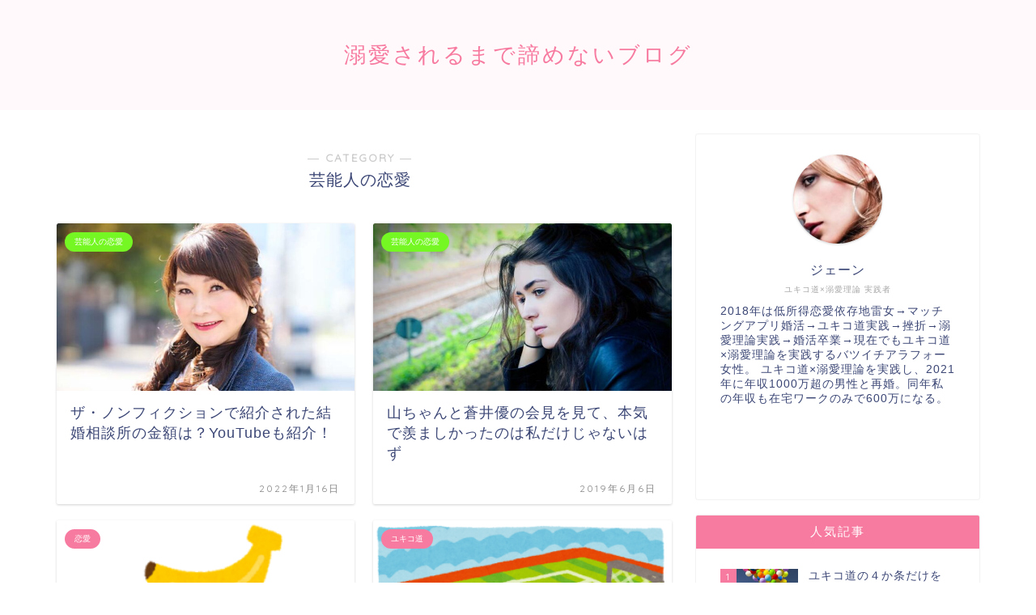

--- FILE ---
content_type: text/html; charset=UTF-8
request_url: https://www.princesslesson.work/archives/category/celebrity-romance
body_size: 15746
content:
<!DOCTYPE html>
<html lang="ja">
<head prefix="og: http://ogp.me/ns# fb: http://ogp.me/ns/fb# article: http://ogp.me/ns/article#">
<meta charset="utf-8">
<meta http-equiv="X-UA-Compatible" content="IE=edge">
<meta name="viewport" content="width=device-width, initial-scale=1">
<!-- ここからOGP -->
<meta property="og:type" content="blog">
<meta property="og:title" content="芸能人の恋愛｜溺愛されるまで諦めないブログ">
<meta property="og:url" content="https://www.princesslesson.work/archives/category/celebrity-romance">
<meta property="og:description" content="芸能人の恋愛">
<meta property="og:image" content="https://www.princesslesson.work/wp-content/uploads/2022/01/料金.jpg">
<meta property="og:site_name" content="溺愛されるまで諦めないブログ">
<meta property="fb:admins" content="">
<meta name="twitter:card" content="summary">
<!-- ここまでOGP --> 
<meta name="description" itemprop="description" content="芸能人の恋愛" >
<title>芸能人の恋愛 - 溺愛されるまで諦めないブログ</title>
<!-- All in One SEO 4.9.3 - aioseo.com -->
<meta name="robots" content="max-image-preview:large" />
<link rel="canonical" href="https://www.princesslesson.work/archives/category/celebrity-romance" />
<meta name="generator" content="All in One SEO (AIOSEO) 4.9.3" />
<script type="application/ld+json" class="aioseo-schema">
{"@context":"https:\/\/schema.org","@graph":[{"@type":"BreadcrumbList","@id":"https:\/\/www.princesslesson.work\/archives\/category\/celebrity-romance#breadcrumblist","itemListElement":[{"@type":"ListItem","@id":"https:\/\/www.princesslesson.work#listItem","position":1,"name":"\u30db\u30fc\u30e0","item":"https:\/\/www.princesslesson.work","nextItem":{"@type":"ListItem","@id":"https:\/\/www.princesslesson.work\/archives\/category\/celebrity-romance#listItem","name":"\u82b8\u80fd\u4eba\u306e\u604b\u611b"}},{"@type":"ListItem","@id":"https:\/\/www.princesslesson.work\/archives\/category\/celebrity-romance#listItem","position":2,"name":"\u82b8\u80fd\u4eba\u306e\u604b\u611b","previousItem":{"@type":"ListItem","@id":"https:\/\/www.princesslesson.work#listItem","name":"\u30db\u30fc\u30e0"}}]},{"@type":"CollectionPage","@id":"https:\/\/www.princesslesson.work\/archives\/category\/celebrity-romance#collectionpage","url":"https:\/\/www.princesslesson.work\/archives\/category\/celebrity-romance","name":"\u82b8\u80fd\u4eba\u306e\u604b\u611b - \u6eba\u611b\u3055\u308c\u308b\u307e\u3067\u8ae6\u3081\u306a\u3044\u30d6\u30ed\u30b0","inLanguage":"ja","isPartOf":{"@id":"https:\/\/www.princesslesson.work\/#website"},"breadcrumb":{"@id":"https:\/\/www.princesslesson.work\/archives\/category\/celebrity-romance#breadcrumblist"}},{"@type":"Organization","@id":"https:\/\/www.princesslesson.work\/#organization","name":"\u6eba\u611b\u3055\u308c\u308b\u307e\u3067\u8ae6\u3081\u306a\u3044\u30d6\u30ed\u30b0","description":"\u30e6\u30ad\u30b3\u9053\u00d7\u6eba\u611b\u7406\u8ad6","url":"https:\/\/www.princesslesson.work\/","sameAs":["https:\/\/twitter.com\/jane_dekiai"]},{"@type":"WebSite","@id":"https:\/\/www.princesslesson.work\/#website","url":"https:\/\/www.princesslesson.work\/","name":"\u6eba\u611b\u3055\u308c\u308b\u307e\u3067\u8ae6\u3081\u306a\u3044\u30d6\u30ed\u30b0","description":"\u30e6\u30ad\u30b3\u9053\u00d7\u6eba\u611b\u7406\u8ad6","inLanguage":"ja","publisher":{"@id":"https:\/\/www.princesslesson.work\/#organization"}}]}
</script>
<!-- All in One SEO -->
<link rel='dns-prefetch' href='//ajax.googleapis.com' />
<link rel='dns-prefetch' href='//cdnjs.cloudflare.com' />
<link rel='dns-prefetch' href='//use.fontawesome.com' />
<link rel="alternate" type="application/rss+xml" title="溺愛されるまで諦めないブログ &raquo; フィード" href="https://www.princesslesson.work/feed" />
<link rel="alternate" type="application/rss+xml" title="溺愛されるまで諦めないブログ &raquo; コメントフィード" href="https://www.princesslesson.work/comments/feed" />
<link rel="alternate" type="application/rss+xml" title="溺愛されるまで諦めないブログ &raquo; 芸能人の恋愛 カテゴリーのフィード" href="https://www.princesslesson.work/archives/category/celebrity-romance/feed" />
<style id='wp-img-auto-sizes-contain-inline-css' type='text/css'>
img:is([sizes=auto i],[sizes^="auto," i]){contain-intrinsic-size:3000px 1500px}
/*# sourceURL=wp-img-auto-sizes-contain-inline-css */
</style>
<style id='wp-block-library-inline-css' type='text/css'>
:root{--wp-block-synced-color:#7a00df;--wp-block-synced-color--rgb:122,0,223;--wp-bound-block-color:var(--wp-block-synced-color);--wp-editor-canvas-background:#ddd;--wp-admin-theme-color:#007cba;--wp-admin-theme-color--rgb:0,124,186;--wp-admin-theme-color-darker-10:#006ba1;--wp-admin-theme-color-darker-10--rgb:0,107,160.5;--wp-admin-theme-color-darker-20:#005a87;--wp-admin-theme-color-darker-20--rgb:0,90,135;--wp-admin-border-width-focus:2px}@media (min-resolution:192dpi){:root{--wp-admin-border-width-focus:1.5px}}.wp-element-button{cursor:pointer}:root .has-very-light-gray-background-color{background-color:#eee}:root .has-very-dark-gray-background-color{background-color:#313131}:root .has-very-light-gray-color{color:#eee}:root .has-very-dark-gray-color{color:#313131}:root .has-vivid-green-cyan-to-vivid-cyan-blue-gradient-background{background:linear-gradient(135deg,#00d084,#0693e3)}:root .has-purple-crush-gradient-background{background:linear-gradient(135deg,#34e2e4,#4721fb 50%,#ab1dfe)}:root .has-hazy-dawn-gradient-background{background:linear-gradient(135deg,#faaca8,#dad0ec)}:root .has-subdued-olive-gradient-background{background:linear-gradient(135deg,#fafae1,#67a671)}:root .has-atomic-cream-gradient-background{background:linear-gradient(135deg,#fdd79a,#004a59)}:root .has-nightshade-gradient-background{background:linear-gradient(135deg,#330968,#31cdcf)}:root .has-midnight-gradient-background{background:linear-gradient(135deg,#020381,#2874fc)}:root{--wp--preset--font-size--normal:16px;--wp--preset--font-size--huge:42px}.has-regular-font-size{font-size:1em}.has-larger-font-size{font-size:2.625em}.has-normal-font-size{font-size:var(--wp--preset--font-size--normal)}.has-huge-font-size{font-size:var(--wp--preset--font-size--huge)}.has-text-align-center{text-align:center}.has-text-align-left{text-align:left}.has-text-align-right{text-align:right}.has-fit-text{white-space:nowrap!important}#end-resizable-editor-section{display:none}.aligncenter{clear:both}.items-justified-left{justify-content:flex-start}.items-justified-center{justify-content:center}.items-justified-right{justify-content:flex-end}.items-justified-space-between{justify-content:space-between}.screen-reader-text{border:0;clip-path:inset(50%);height:1px;margin:-1px;overflow:hidden;padding:0;position:absolute;width:1px;word-wrap:normal!important}.screen-reader-text:focus{background-color:#ddd;clip-path:none;color:#444;display:block;font-size:1em;height:auto;left:5px;line-height:normal;padding:15px 23px 14px;text-decoration:none;top:5px;width:auto;z-index:100000}html :where(.has-border-color){border-style:solid}html :where([style*=border-top-color]){border-top-style:solid}html :where([style*=border-right-color]){border-right-style:solid}html :where([style*=border-bottom-color]){border-bottom-style:solid}html :where([style*=border-left-color]){border-left-style:solid}html :where([style*=border-width]){border-style:solid}html :where([style*=border-top-width]){border-top-style:solid}html :where([style*=border-right-width]){border-right-style:solid}html :where([style*=border-bottom-width]){border-bottom-style:solid}html :where([style*=border-left-width]){border-left-style:solid}html :where(img[class*=wp-image-]){height:auto;max-width:100%}:where(figure){margin:0 0 1em}html :where(.is-position-sticky){--wp-admin--admin-bar--position-offset:var(--wp-admin--admin-bar--height,0px)}@media screen and (max-width:600px){html :where(.is-position-sticky){--wp-admin--admin-bar--position-offset:0px}}
/*# sourceURL=wp-block-library-inline-css */
</style><style id='wp-block-heading-inline-css' type='text/css'>
h1:where(.wp-block-heading).has-background,h2:where(.wp-block-heading).has-background,h3:where(.wp-block-heading).has-background,h4:where(.wp-block-heading).has-background,h5:where(.wp-block-heading).has-background,h6:where(.wp-block-heading).has-background{padding:1.25em 2.375em}h1.has-text-align-left[style*=writing-mode]:where([style*=vertical-lr]),h1.has-text-align-right[style*=writing-mode]:where([style*=vertical-rl]),h2.has-text-align-left[style*=writing-mode]:where([style*=vertical-lr]),h2.has-text-align-right[style*=writing-mode]:where([style*=vertical-rl]),h3.has-text-align-left[style*=writing-mode]:where([style*=vertical-lr]),h3.has-text-align-right[style*=writing-mode]:where([style*=vertical-rl]),h4.has-text-align-left[style*=writing-mode]:where([style*=vertical-lr]),h4.has-text-align-right[style*=writing-mode]:where([style*=vertical-rl]),h5.has-text-align-left[style*=writing-mode]:where([style*=vertical-lr]),h5.has-text-align-right[style*=writing-mode]:where([style*=vertical-rl]),h6.has-text-align-left[style*=writing-mode]:where([style*=vertical-lr]),h6.has-text-align-right[style*=writing-mode]:where([style*=vertical-rl]){rotate:180deg}
/*# sourceURL=https://www.princesslesson.work/wp-includes/blocks/heading/style.min.css */
</style>
<style id='wp-block-latest-comments-inline-css' type='text/css'>
ol.wp-block-latest-comments{box-sizing:border-box;margin-left:0}:where(.wp-block-latest-comments:not([style*=line-height] .wp-block-latest-comments__comment)){line-height:1.1}:where(.wp-block-latest-comments:not([style*=line-height] .wp-block-latest-comments__comment-excerpt p)){line-height:1.8}.has-dates :where(.wp-block-latest-comments:not([style*=line-height])),.has-excerpts :where(.wp-block-latest-comments:not([style*=line-height])){line-height:1.5}.wp-block-latest-comments .wp-block-latest-comments{padding-left:0}.wp-block-latest-comments__comment{list-style:none;margin-bottom:1em}.has-avatars .wp-block-latest-comments__comment{list-style:none;min-height:2.25em}.has-avatars .wp-block-latest-comments__comment .wp-block-latest-comments__comment-excerpt,.has-avatars .wp-block-latest-comments__comment .wp-block-latest-comments__comment-meta{margin-left:3.25em}.wp-block-latest-comments__comment-excerpt p{font-size:.875em;margin:.36em 0 1.4em}.wp-block-latest-comments__comment-date{display:block;font-size:.75em}.wp-block-latest-comments .avatar,.wp-block-latest-comments__comment-avatar{border-radius:1.5em;display:block;float:left;height:2.5em;margin-right:.75em;width:2.5em}.wp-block-latest-comments[class*=-font-size] a,.wp-block-latest-comments[style*=font-size] a{font-size:inherit}
/*# sourceURL=https://www.princesslesson.work/wp-includes/blocks/latest-comments/style.min.css */
</style>
<style id='global-styles-inline-css' type='text/css'>
:root{--wp--preset--aspect-ratio--square: 1;--wp--preset--aspect-ratio--4-3: 4/3;--wp--preset--aspect-ratio--3-4: 3/4;--wp--preset--aspect-ratio--3-2: 3/2;--wp--preset--aspect-ratio--2-3: 2/3;--wp--preset--aspect-ratio--16-9: 16/9;--wp--preset--aspect-ratio--9-16: 9/16;--wp--preset--color--black: #000000;--wp--preset--color--cyan-bluish-gray: #abb8c3;--wp--preset--color--white: #ffffff;--wp--preset--color--pale-pink: #f78da7;--wp--preset--color--vivid-red: #cf2e2e;--wp--preset--color--luminous-vivid-orange: #ff6900;--wp--preset--color--luminous-vivid-amber: #fcb900;--wp--preset--color--light-green-cyan: #7bdcb5;--wp--preset--color--vivid-green-cyan: #00d084;--wp--preset--color--pale-cyan-blue: #8ed1fc;--wp--preset--color--vivid-cyan-blue: #0693e3;--wp--preset--color--vivid-purple: #9b51e0;--wp--preset--gradient--vivid-cyan-blue-to-vivid-purple: linear-gradient(135deg,rgb(6,147,227) 0%,rgb(155,81,224) 100%);--wp--preset--gradient--light-green-cyan-to-vivid-green-cyan: linear-gradient(135deg,rgb(122,220,180) 0%,rgb(0,208,130) 100%);--wp--preset--gradient--luminous-vivid-amber-to-luminous-vivid-orange: linear-gradient(135deg,rgb(252,185,0) 0%,rgb(255,105,0) 100%);--wp--preset--gradient--luminous-vivid-orange-to-vivid-red: linear-gradient(135deg,rgb(255,105,0) 0%,rgb(207,46,46) 100%);--wp--preset--gradient--very-light-gray-to-cyan-bluish-gray: linear-gradient(135deg,rgb(238,238,238) 0%,rgb(169,184,195) 100%);--wp--preset--gradient--cool-to-warm-spectrum: linear-gradient(135deg,rgb(74,234,220) 0%,rgb(151,120,209) 20%,rgb(207,42,186) 40%,rgb(238,44,130) 60%,rgb(251,105,98) 80%,rgb(254,248,76) 100%);--wp--preset--gradient--blush-light-purple: linear-gradient(135deg,rgb(255,206,236) 0%,rgb(152,150,240) 100%);--wp--preset--gradient--blush-bordeaux: linear-gradient(135deg,rgb(254,205,165) 0%,rgb(254,45,45) 50%,rgb(107,0,62) 100%);--wp--preset--gradient--luminous-dusk: linear-gradient(135deg,rgb(255,203,112) 0%,rgb(199,81,192) 50%,rgb(65,88,208) 100%);--wp--preset--gradient--pale-ocean: linear-gradient(135deg,rgb(255,245,203) 0%,rgb(182,227,212) 50%,rgb(51,167,181) 100%);--wp--preset--gradient--electric-grass: linear-gradient(135deg,rgb(202,248,128) 0%,rgb(113,206,126) 100%);--wp--preset--gradient--midnight: linear-gradient(135deg,rgb(2,3,129) 0%,rgb(40,116,252) 100%);--wp--preset--font-size--small: 13px;--wp--preset--font-size--medium: 20px;--wp--preset--font-size--large: 36px;--wp--preset--font-size--x-large: 42px;--wp--preset--spacing--20: 0.44rem;--wp--preset--spacing--30: 0.67rem;--wp--preset--spacing--40: 1rem;--wp--preset--spacing--50: 1.5rem;--wp--preset--spacing--60: 2.25rem;--wp--preset--spacing--70: 3.38rem;--wp--preset--spacing--80: 5.06rem;--wp--preset--shadow--natural: 6px 6px 9px rgba(0, 0, 0, 0.2);--wp--preset--shadow--deep: 12px 12px 50px rgba(0, 0, 0, 0.4);--wp--preset--shadow--sharp: 6px 6px 0px rgba(0, 0, 0, 0.2);--wp--preset--shadow--outlined: 6px 6px 0px -3px rgb(255, 255, 255), 6px 6px rgb(0, 0, 0);--wp--preset--shadow--crisp: 6px 6px 0px rgb(0, 0, 0);}:where(.is-layout-flex){gap: 0.5em;}:where(.is-layout-grid){gap: 0.5em;}body .is-layout-flex{display: flex;}.is-layout-flex{flex-wrap: wrap;align-items: center;}.is-layout-flex > :is(*, div){margin: 0;}body .is-layout-grid{display: grid;}.is-layout-grid > :is(*, div){margin: 0;}:where(.wp-block-columns.is-layout-flex){gap: 2em;}:where(.wp-block-columns.is-layout-grid){gap: 2em;}:where(.wp-block-post-template.is-layout-flex){gap: 1.25em;}:where(.wp-block-post-template.is-layout-grid){gap: 1.25em;}.has-black-color{color: var(--wp--preset--color--black) !important;}.has-cyan-bluish-gray-color{color: var(--wp--preset--color--cyan-bluish-gray) !important;}.has-white-color{color: var(--wp--preset--color--white) !important;}.has-pale-pink-color{color: var(--wp--preset--color--pale-pink) !important;}.has-vivid-red-color{color: var(--wp--preset--color--vivid-red) !important;}.has-luminous-vivid-orange-color{color: var(--wp--preset--color--luminous-vivid-orange) !important;}.has-luminous-vivid-amber-color{color: var(--wp--preset--color--luminous-vivid-amber) !important;}.has-light-green-cyan-color{color: var(--wp--preset--color--light-green-cyan) !important;}.has-vivid-green-cyan-color{color: var(--wp--preset--color--vivid-green-cyan) !important;}.has-pale-cyan-blue-color{color: var(--wp--preset--color--pale-cyan-blue) !important;}.has-vivid-cyan-blue-color{color: var(--wp--preset--color--vivid-cyan-blue) !important;}.has-vivid-purple-color{color: var(--wp--preset--color--vivid-purple) !important;}.has-black-background-color{background-color: var(--wp--preset--color--black) !important;}.has-cyan-bluish-gray-background-color{background-color: var(--wp--preset--color--cyan-bluish-gray) !important;}.has-white-background-color{background-color: var(--wp--preset--color--white) !important;}.has-pale-pink-background-color{background-color: var(--wp--preset--color--pale-pink) !important;}.has-vivid-red-background-color{background-color: var(--wp--preset--color--vivid-red) !important;}.has-luminous-vivid-orange-background-color{background-color: var(--wp--preset--color--luminous-vivid-orange) !important;}.has-luminous-vivid-amber-background-color{background-color: var(--wp--preset--color--luminous-vivid-amber) !important;}.has-light-green-cyan-background-color{background-color: var(--wp--preset--color--light-green-cyan) !important;}.has-vivid-green-cyan-background-color{background-color: var(--wp--preset--color--vivid-green-cyan) !important;}.has-pale-cyan-blue-background-color{background-color: var(--wp--preset--color--pale-cyan-blue) !important;}.has-vivid-cyan-blue-background-color{background-color: var(--wp--preset--color--vivid-cyan-blue) !important;}.has-vivid-purple-background-color{background-color: var(--wp--preset--color--vivid-purple) !important;}.has-black-border-color{border-color: var(--wp--preset--color--black) !important;}.has-cyan-bluish-gray-border-color{border-color: var(--wp--preset--color--cyan-bluish-gray) !important;}.has-white-border-color{border-color: var(--wp--preset--color--white) !important;}.has-pale-pink-border-color{border-color: var(--wp--preset--color--pale-pink) !important;}.has-vivid-red-border-color{border-color: var(--wp--preset--color--vivid-red) !important;}.has-luminous-vivid-orange-border-color{border-color: var(--wp--preset--color--luminous-vivid-orange) !important;}.has-luminous-vivid-amber-border-color{border-color: var(--wp--preset--color--luminous-vivid-amber) !important;}.has-light-green-cyan-border-color{border-color: var(--wp--preset--color--light-green-cyan) !important;}.has-vivid-green-cyan-border-color{border-color: var(--wp--preset--color--vivid-green-cyan) !important;}.has-pale-cyan-blue-border-color{border-color: var(--wp--preset--color--pale-cyan-blue) !important;}.has-vivid-cyan-blue-border-color{border-color: var(--wp--preset--color--vivid-cyan-blue) !important;}.has-vivid-purple-border-color{border-color: var(--wp--preset--color--vivid-purple) !important;}.has-vivid-cyan-blue-to-vivid-purple-gradient-background{background: var(--wp--preset--gradient--vivid-cyan-blue-to-vivid-purple) !important;}.has-light-green-cyan-to-vivid-green-cyan-gradient-background{background: var(--wp--preset--gradient--light-green-cyan-to-vivid-green-cyan) !important;}.has-luminous-vivid-amber-to-luminous-vivid-orange-gradient-background{background: var(--wp--preset--gradient--luminous-vivid-amber-to-luminous-vivid-orange) !important;}.has-luminous-vivid-orange-to-vivid-red-gradient-background{background: var(--wp--preset--gradient--luminous-vivid-orange-to-vivid-red) !important;}.has-very-light-gray-to-cyan-bluish-gray-gradient-background{background: var(--wp--preset--gradient--very-light-gray-to-cyan-bluish-gray) !important;}.has-cool-to-warm-spectrum-gradient-background{background: var(--wp--preset--gradient--cool-to-warm-spectrum) !important;}.has-blush-light-purple-gradient-background{background: var(--wp--preset--gradient--blush-light-purple) !important;}.has-blush-bordeaux-gradient-background{background: var(--wp--preset--gradient--blush-bordeaux) !important;}.has-luminous-dusk-gradient-background{background: var(--wp--preset--gradient--luminous-dusk) !important;}.has-pale-ocean-gradient-background{background: var(--wp--preset--gradient--pale-ocean) !important;}.has-electric-grass-gradient-background{background: var(--wp--preset--gradient--electric-grass) !important;}.has-midnight-gradient-background{background: var(--wp--preset--gradient--midnight) !important;}.has-small-font-size{font-size: var(--wp--preset--font-size--small) !important;}.has-medium-font-size{font-size: var(--wp--preset--font-size--medium) !important;}.has-large-font-size{font-size: var(--wp--preset--font-size--large) !important;}.has-x-large-font-size{font-size: var(--wp--preset--font-size--x-large) !important;}
/*# sourceURL=global-styles-inline-css */
</style>
<style id='classic-theme-styles-inline-css' type='text/css'>
/*! This file is auto-generated */
.wp-block-button__link{color:#fff;background-color:#32373c;border-radius:9999px;box-shadow:none;text-decoration:none;padding:calc(.667em + 2px) calc(1.333em + 2px);font-size:1.125em}.wp-block-file__button{background:#32373c;color:#fff;text-decoration:none}
/*# sourceURL=/wp-includes/css/classic-themes.min.css */
</style>
<!-- <link rel='stylesheet' id='theme-style-css' href='https://www.princesslesson.work/wp-content/themes/jin/style.css?ver=6.9' type='text/css' media='all' /> -->
<link rel="stylesheet" type="text/css" href="//www.princesslesson.work/wp-content/cache/wpfc-minified/7vhugkso/604aq.css" media="all"/>
<link rel='stylesheet' id='fontawesome-style-css' href='https://use.fontawesome.com/releases/v5.6.3/css/all.css?ver=6.9' type='text/css' media='all' />
<link rel='stylesheet' id='swiper-style-css' href='https://cdnjs.cloudflare.com/ajax/libs/Swiper/4.0.7/css/swiper.min.css?ver=6.9' type='text/css' media='all' />
<link rel="https://api.w.org/" href="https://www.princesslesson.work/wp-json/" /><link rel="alternate" title="JSON" type="application/json" href="https://www.princesslesson.work/wp-json/wp/v2/categories/12" /><!-- Analytics by WP-Statistics v13.1.6 - https://wp-statistics.com/ -->
<style type="text/css">
#wrapper{
background-color: #fff;
background-image: url();
}
.related-entry-headline-text span:before,
#comment-title span:before,
#reply-title span:before{
background-color: #f77ba0;
border-color: #f77ba0!important;
}
#breadcrumb:after,
#page-top a{	
background-color: #ff7fa1;
}
footer{
background-color: #ff7fa1;
}
.footer-inner a,
#copyright,
#copyright-center{
border-color: #fff!important;
color: #fff!important;
}
#footer-widget-area
{
border-color: #fff!important;
}
.page-top-footer a{
color: #ff7fa1!important;
}
#breadcrumb ul li,
#breadcrumb ul li a{
color: #ff7fa1!important;
}
body,
a,
a:link,
a:visited,
.my-profile,
.widgettitle,
.tabBtn-mag label{
color: #3b4675;
}
a:hover{
color: #008db7;
}
.widget_nav_menu ul > li > a:before,
.widget_categories ul > li > a:before,
.widget_pages ul > li > a:before,
.widget_recent_entries ul > li > a:before,
.widget_archive ul > li > a:before,
.widget_archive form:after,
.widget_categories form:after,
.widget_nav_menu ul > li > ul.sub-menu > li > a:before,
.widget_categories ul > li > .children > li > a:before,
.widget_pages ul > li > .children > li > a:before,
.widget_nav_menu ul > li > ul.sub-menu > li > ul.sub-menu li > a:before,
.widget_categories ul > li > .children > li > .children li > a:before,
.widget_pages ul > li > .children > li > .children li > a:before{
color: #f77ba0;
}
.widget_nav_menu ul .sub-menu .sub-menu li a:before{
background-color: #3b4675!important;
}
footer .footer-widget,
footer .footer-widget a,
footer .footer-widget ul li,
.footer-widget.widget_nav_menu ul > li > a:before,
.footer-widget.widget_categories ul > li > a:before,
.footer-widget.widget_recent_entries ul > li > a:before,
.footer-widget.widget_pages ul > li > a:before,
.footer-widget.widget_archive ul > li > a:before,
footer .widget_tag_cloud .tagcloud a:before{
color: #fff!important;
border-color: #fff!important;
}
footer .footer-widget .widgettitle{
color: #fff!important;
border-color: #f77ba0!important;
}
footer .widget_nav_menu ul .children .children li a:before,
footer .widget_categories ul .children .children li a:before,
footer .widget_nav_menu ul .sub-menu .sub-menu li a:before{
background-color: #fff!important;
}
#drawernav a:hover,
.post-list-title,
#prev-next p,
#toc_container .toc_list li a{
color: #3b4675!important;
}
#header-box{
background-color: #fff9fb;
}
@media (min-width: 768px) {
#header-box .header-box10-bg:before,
#header-box .header-box11-bg:before{
border-radius: 2px;
}
}
@media (min-width: 768px) {
.top-image-meta{
margin-top: calc(0px - 30px);
}
}
@media (min-width: 1200px) {
.top-image-meta{
margin-top: calc(0px);
}
}
.pickup-contents:before{
background-color: #fff9fb!important;
}
.main-image-text{
color: #555;
}
.main-image-text-sub{
color: #555;
}
@media (min-width: 481px) {
#site-info{
padding-top: 50px!important;
padding-bottom: 50px!important;
}
}
#site-info span a{
color: #f77ba0!important;
}
#headmenu .headsns .line a svg{
fill: #f4f4f4!important;
}
#headmenu .headsns a,
#headmenu{
color: #f4f4f4!important;
border-color:#f4f4f4!important;
}
.profile-follow .line-sns a svg{
fill: #f77ba0!important;
}
.profile-follow .line-sns a:hover svg{
fill: #f77ba0!important;
}
.profile-follow a{
color: #f77ba0!important;
border-color:#f77ba0!important;
}
.profile-follow a:hover,
#headmenu .headsns a:hover{
color:#f77ba0!important;
border-color:#f77ba0!important;
}
.search-box:hover{
color:#f77ba0!important;
border-color:#f77ba0!important;
}
#header #headmenu .headsns .line a:hover svg{
fill:#f77ba0!important;
}
.cps-icon-bar,
#navtoggle:checked + .sp-menu-open .cps-icon-bar{
background-color: #f77ba0;
}
#nav-container{
background-color: #ff7fa1;
}
.menu-box .menu-item svg{
fill:#ffffff;
}
#drawernav ul.menu-box > li > a,
#drawernav2 ul.menu-box > li > a,
#drawernav3 ul.menu-box > li > a,
#drawernav4 ul.menu-box > li > a,
#drawernav5 ul.menu-box > li > a,
#drawernav ul.menu-box > li.menu-item-has-children:after,
#drawernav2 ul.menu-box > li.menu-item-has-children:after,
#drawernav3 ul.menu-box > li.menu-item-has-children:after,
#drawernav4 ul.menu-box > li.menu-item-has-children:after,
#drawernav5 ul.menu-box > li.menu-item-has-children:after{
color: #ffffff!important;
}
#drawernav ul.menu-box li a,
#drawernav2 ul.menu-box li a,
#drawernav3 ul.menu-box li a,
#drawernav4 ul.menu-box li a,
#drawernav5 ul.menu-box li a{
font-size: 14px!important;
}
#drawernav3 ul.menu-box > li{
color: #3b4675!important;
}
#drawernav4 .menu-box > .menu-item > a:after,
#drawernav3 .menu-box > .menu-item > a:after,
#drawernav .menu-box > .menu-item > a:after{
background-color: #ffffff!important;
}
#drawernav2 .menu-box > .menu-item:hover,
#drawernav5 .menu-box > .menu-item:hover{
border-top-color: #f77ba0!important;
}
.cps-info-bar a{
background-color: #ffcd44!important;
}
@media (min-width: 768px) {
.post-list-mag .post-list-item:not(:nth-child(2n)){
margin-right: 2.6%;
}
}
@media (min-width: 768px) {
#tab-1:checked ~ .tabBtn-mag li [for="tab-1"]:after,
#tab-2:checked ~ .tabBtn-mag li [for="tab-2"]:after,
#tab-3:checked ~ .tabBtn-mag li [for="tab-3"]:after,
#tab-4:checked ~ .tabBtn-mag li [for="tab-4"]:after{
border-top-color: #f77ba0!important;
}
.tabBtn-mag label{
border-bottom-color: #f77ba0!important;
}
}
#tab-1:checked ~ .tabBtn-mag li [for="tab-1"],
#tab-2:checked ~ .tabBtn-mag li [for="tab-2"],
#tab-3:checked ~ .tabBtn-mag li [for="tab-3"],
#tab-4:checked ~ .tabBtn-mag li [for="tab-4"],
#prev-next a.next:after,
#prev-next a.prev:after,
.more-cat-button a:hover span:before{
background-color: #f77ba0!important;
}
.swiper-slide .post-list-cat,
.post-list-mag .post-list-cat,
.post-list-mag3col .post-list-cat,
.post-list-mag-sp1col .post-list-cat,
.swiper-pagination-bullet-active,
.pickup-cat,
.post-list .post-list-cat,
#breadcrumb .bcHome a:hover span:before,
.popular-item:nth-child(1) .pop-num,
.popular-item:nth-child(2) .pop-num,
.popular-item:nth-child(3) .pop-num{
background-color: #f77ba0!important;
}
.sidebar-btn a,
.profile-sns-menu{
background-color: #f77ba0!important;
}
.sp-sns-menu a,
.pickup-contents-box a:hover .pickup-title{
border-color: #f77ba0!important;
color: #f77ba0!important;
}
.pro-line svg{
fill: #f77ba0!important;
}
.cps-post-cat a,
.meta-cat,
.popular-cat{
background-color: #f77ba0!important;
border-color: #f77ba0!important;
}
.tagicon,
.tag-box a,
#toc_container .toc_list > li,
#toc_container .toc_title{
color: #f77ba0!important;
}
.widget_tag_cloud a::before{
color: #3b4675!important;
}
.tag-box a,
#toc_container:before{
border-color: #f77ba0!important;
}
.cps-post-cat a:hover{
color: #008db7!important;
}
.pagination li:not([class*="current"]) a:hover,
.widget_tag_cloud a:hover{
background-color: #f77ba0!important;
}
.pagination li:not([class*="current"]) a:hover{
opacity: 0.5!important;
}
.pagination li.current a{
background-color: #f77ba0!important;
border-color: #f77ba0!important;
}
.nextpage a:hover span {
color: #f77ba0!important;
border-color: #f77ba0!important;
}
.cta-content:before{
background-color: #6FBFCA!important;
}
.cta-text,
.info-title{
color: #fff!important;
}
#footer-widget-area.footer_style1 .widgettitle{
border-color: #f77ba0!important;
}
.sidebar_style1 .widgettitle,
.sidebar_style5 .widgettitle{
border-color: #f77ba0!important;
}
.sidebar_style2 .widgettitle,
.sidebar_style4 .widgettitle,
.sidebar_style6 .widgettitle,
#home-bottom-widget .widgettitle,
#home-top-widget .widgettitle,
#post-bottom-widget .widgettitle,
#post-top-widget .widgettitle{
background-color: #f77ba0!important;
}
#home-bottom-widget .widget_search .search-box input[type="submit"],
#home-top-widget .widget_search .search-box input[type="submit"],
#post-bottom-widget .widget_search .search-box input[type="submit"],
#post-top-widget .widget_search .search-box input[type="submit"]{
background-color: #f77ba0!important;
}
.tn-logo-size{
font-size: 200%!important;
}
@media (min-width: 481px) {
.tn-logo-size img{
width: calc(200%*0.5)!important;
}
}
@media (min-width: 768px) {
.tn-logo-size img{
width: calc(200%*2.2)!important;
}
}
@media (min-width: 1200px) {
.tn-logo-size img{
width: 200%!important;
}
}
.sp-logo-size{
font-size: 100%!important;
}
.sp-logo-size img{
width: 100%!important;
}
.cps-post-main ul > li:before,
.cps-post-main ol > li:before{
background-color: #f77ba0!important;
}
.profile-card .profile-title{
background-color: #f77ba0!important;
}
.profile-card{
border-color: #f77ba0!important;
}
.cps-post-main a{
color:#008db7;
}
.cps-post-main .marker{
background: -webkit-linear-gradient( transparent 0%, #ffcedb 0% ) ;
background: linear-gradient( transparent 0%, #ffcedb 0% ) ;
}
.cps-post-main .marker2{
background: -webkit-linear-gradient( transparent 0%, #a9eaf2 0% ) ;
background: linear-gradient( transparent 0%, #a9eaf2 0% ) ;
}
.cps-post-main .jic-sc{
color:#e9546b;
}
.simple-box1{
border-color:#ef9b9b!important;
}
.simple-box2{
border-color:#f2bf7d!important;
}
.simple-box3{
border-color:#b5e28a!important;
}
.simple-box4{
border-color:#7badd8!important;
}
.simple-box4:before{
background-color: #7badd8;
}
.simple-box5{
border-color:#e896c7!important;
}
.simple-box5:before{
background-color: #e896c7;
}
.simple-box6{
background-color:#fffdef!important;
}
.simple-box7{
border-color:#def1f9!important;
}
.simple-box7:before{
background-color:#def1f9!important;
}
.simple-box8{
border-color:#96ddc1!important;
}
.simple-box8:before{
background-color:#96ddc1!important;
}
.simple-box9:before{
background-color:#e1c0e8!important;
}
.simple-box9:after{
border-color:#e1c0e8 #e1c0e8 #fff #fff!important;
}
.kaisetsu-box1:before,
.kaisetsu-box1-title{
background-color:#ffb49e!important;
}
.kaisetsu-box2{
border-color:#89c2f4!important;
}
.kaisetsu-box2-title{
background-color:#89c2f4!important;
}
.kaisetsu-box4{
border-color:#ea91a9!important;
}
.kaisetsu-box4-title{
background-color:#ea91a9!important;
}
.kaisetsu-box5:before{
background-color:#57b3ba!important;
}
.kaisetsu-box5-title{
background-color:#57b3ba!important;
}
.concept-box1{
border-color:#85db8f!important;
}
.concept-box1:after{
background-color:#85db8f!important;
}
.concept-box1:before{
content:"ポイント"!important;
color:#85db8f!important;
}
.concept-box2{
border-color:#f7cf6a!important;
}
.concept-box2:after{
background-color:#f7cf6a!important;
}
.concept-box2:before{
content:"注意点"!important;
color:#f7cf6a!important;
}
.concept-box3{
border-color:#86cee8!important;
}
.concept-box3:after{
background-color:#86cee8!important;
}
.concept-box3:before{
content:"良い例"!important;
color:#86cee8!important;
}
.concept-box4{
border-color:#ed8989!important;
}
.concept-box4:after{
background-color:#ed8989!important;
}
.concept-box4:before{
content:"悪い例"!important;
color:#ed8989!important;
}
.concept-box5{
border-color:#9e9e9e!important;
}
.concept-box5:after{
background-color:#9e9e9e!important;
}
.concept-box5:before{
content:"参考"!important;
color:#9e9e9e!important;
}
.concept-box6{
border-color:#8eaced!important;
}
.concept-box6:after{
background-color:#8eaced!important;
}
.concept-box6:before{
content:"メモ"!important;
color:#8eaced!important;
}
.innerlink-box1,
.blog-card{
border-color:#73bc9b!important;
}
.innerlink-box1-title{
background-color:#73bc9b!important;
border-color:#73bc9b!important;
}
.innerlink-box1:before,
.blog-card-hl-box{
background-color:#73bc9b!important;
}
.concept-box1:before,
.concept-box2:before,
.concept-box3:before,
.concept-box4:before,
.concept-box5:before,
.concept-box6:before{
background-color: #fff;
background-image: url();
}
.concept-box1:after,
.concept-box2:after,
.concept-box3:after,
.concept-box4:after,
.concept-box5:after,
.concept-box6:after{
border-color: #fff;
border-image: url() 27 23 / 50px 30px / 1rem round space0 / 5px 5px;
}
.jin-ac-box01-title::after{
color: #f77ba0;
}
.color-button01 a,
.color-button01 a:hover,
.color-button01:before{
background-color: #008db7!important;
}
.top-image-btn-color a,
.top-image-btn-color a:hover,
.top-image-btn-color:before{
background-color: #ffcd44!important;
}
.color-button02 a,
.color-button02 a:hover,
.color-button02:before{
background-color: #d9333f!important;
}
.color-button01-big a,
.color-button01-big a:hover,
.color-button01-big:before{
background-color: #3296d1!important;
}
.color-button01-big a,
.color-button01-big:before{
border-radius: 5px!important;
}
.color-button01-big a{
padding-top: 20px!important;
padding-bottom: 20px!important;
}
.color-button02-big a,
.color-button02-big a:hover,
.color-button02-big:before{
background-color: #83d159!important;
}
.color-button02-big a,
.color-button02-big:before{
border-radius: 5px!important;
}
.color-button02-big a{
padding-top: 20px!important;
padding-bottom: 20px!important;
}
.color-button01-big{
width: 75%!important;
}
.color-button02-big{
width: 75%!important;
}
.top-image-btn-color:before,
.color-button01:before,
.color-button02:before,
.color-button01-big:before,
.color-button02-big:before{
bottom: -1px;
left: -1px;
width: 100%;
height: 100%;
border-radius: 6px;
box-shadow: 0px 1px 5px 0px rgba(0, 0, 0, 0.25);
-webkit-transition: all .4s;
transition: all .4s;
}
.top-image-btn-color a:hover,
.color-button01 a:hover,
.color-button02 a:hover,
.color-button01-big a:hover,
.color-button02-big a:hover{
-webkit-transform: translateY(2px);
transform: translateY(2px);
-webkit-filter: brightness(0.95);
filter: brightness(0.95);
}
.top-image-btn-color:hover:before,
.color-button01:hover:before,
.color-button02:hover:before,
.color-button01-big:hover:before,
.color-button02-big:hover:before{
-webkit-transform: translateY(2px);
transform: translateY(2px);
box-shadow: none!important;
}
.h2-style01 h2,
.h2-style02 h2:before,
.h2-style03 h2,
.h2-style04 h2:before,
.h2-style05 h2,
.h2-style07 h2:before,
.h2-style07 h2:after,
.h3-style03 h3:before,
.h3-style02 h3:before,
.h3-style05 h3:before,
.h3-style07 h3:before,
.h2-style08 h2:after,
.h2-style10 h2:before,
.h2-style10 h2:after,
.h3-style02 h3:after,
.h4-style02 h4:before{
background-color: #f77ba0!important;
}
.h3-style01 h3,
.h3-style04 h3,
.h3-style05 h3,
.h3-style06 h3,
.h4-style01 h4,
.h2-style02 h2,
.h2-style08 h2,
.h2-style08 h2:before,
.h2-style09 h2,
.h4-style03 h4{
border-color: #f77ba0!important;
}
.h2-style05 h2:before{
border-top-color: #f77ba0!important;
}
.h2-style06 h2:before,
.sidebar_style3 .widgettitle:after{
background-image: linear-gradient(
-45deg,
transparent 25%,
#f77ba0 25%,
#f77ba0 50%,
transparent 50%,
transparent 75%,
#f77ba0 75%,
#f77ba0			);
}
.jin-h2-icons.h2-style02 h2 .jic:before,
.jin-h2-icons.h2-style04 h2 .jic:before,
.jin-h2-icons.h2-style06 h2 .jic:before,
.jin-h2-icons.h2-style07 h2 .jic:before,
.jin-h2-icons.h2-style08 h2 .jic:before,
.jin-h2-icons.h2-style09 h2 .jic:before,
.jin-h2-icons.h2-style10 h2 .jic:before,
.jin-h3-icons.h3-style01 h3 .jic:before,
.jin-h3-icons.h3-style02 h3 .jic:before,
.jin-h3-icons.h3-style03 h3 .jic:before,
.jin-h3-icons.h3-style04 h3 .jic:before,
.jin-h3-icons.h3-style05 h3 .jic:before,
.jin-h3-icons.h3-style06 h3 .jic:before,
.jin-h3-icons.h3-style07 h3 .jic:before,
.jin-h4-icons.h4-style01 h4 .jic:before,
.jin-h4-icons.h4-style02 h4 .jic:before,
.jin-h4-icons.h4-style03 h4 .jic:before,
.jin-h4-icons.h4-style04 h4 .jic:before{
color:#f77ba0;
}
@media all and (-ms-high-contrast:none){
*::-ms-backdrop, .color-button01:before,
.color-button02:before,
.color-button01-big:before,
.color-button02-big:before{
background-color: #595857!important;
}
}
.jin-lp-h2 h2,
.jin-lp-h2 h2{
background-color: transparent!important;
border-color: transparent!important;
color: #3b4675!important;
}
.jincolumn-h3style2{
border-color:#f77ba0!important;
}
.jinlph2-style1 h2:first-letter{
color:#f77ba0!important;
}
.jinlph2-style2 h2,
.jinlph2-style3 h2{
border-color:#f77ba0!important;
}
.jin-photo-title .jin-fusen1-down,
.jin-photo-title .jin-fusen1-even,
.jin-photo-title .jin-fusen1-up{
border-left-color:#f77ba0;
}
.jin-photo-title .jin-fusen2,
.jin-photo-title .jin-fusen3{
background-color:#f77ba0;
}
.jin-photo-title .jin-fusen2:before,
.jin-photo-title .jin-fusen3:before {
border-top-color: #f77ba0;
}
.has-huge-font-size{
font-size:42px!important;
}
.has-large-font-size{
font-size:36px!important;
}
.has-medium-font-size{
font-size:20px!important;
}
.has-normal-font-size{
font-size:16px!important;
}
.has-small-font-size{
font-size:13px!important;
}
</style>
<style type="text/css">
/*<!-- rtoc -->*/
.rtoc-mokuji-content {
background-color: #ffffff;
}
.rtoc-mokuji-content.frame1 {
border: 1px solid #ff7fa1;
}
.rtoc-mokuji-content #rtoc-mokuji-title {
color: #ff7fa1;
}
.rtoc-mokuji-content .rtoc-mokuji li>a {
color: #877179;
}
.rtoc-mokuji-content .mokuji_ul.level-1>.rtoc-item::before {
background-color: #68d6cb !important;
}
.rtoc-mokuji-content .mokuji_ul.level-2>.rtoc-item::before {
background-color: #68d6cb !important;
}
.rtoc-mokuji-content.frame2::before,
.rtoc-mokuji-content.frame3,
.rtoc-mokuji-content.frame4,
.rtoc-mokuji-content.frame5 {
border-color: #ff7fa1 !important;
}
.rtoc-mokuji-content.frame5::before,
.rtoc-mokuji-content.frame5::after {
background-color: #ff7fa1;
}
.widget_block #rtoc-mokuji-widget-wrapper .rtoc-mokuji.level-1 .rtoc-item.rtoc-current:after,
.widget #rtoc-mokuji-widget-wrapper .rtoc-mokuji.level-1 .rtoc-item.rtoc-current:after,
#scrollad #rtoc-mokuji-widget-wrapper .rtoc-mokuji.level-1 .rtoc-item.rtoc-current:after,
#sideBarTracking #rtoc-mokuji-widget-wrapper .rtoc-mokuji.level-1 .rtoc-item.rtoc-current:after {
background-color: #68d6cb !important;
}
.cls-1,
.cls-2 {
stroke: #ff7fa1;
}
.rtoc-mokuji-content .decimal_ol.level-2>.rtoc-item::before,
.rtoc-mokuji-content .mokuji_ol.level-2>.rtoc-item::before,
.rtoc-mokuji-content .decimal_ol.level-2>.rtoc-item::after,
.rtoc-mokuji-content .decimal_ol.level-2>.rtoc-item::after {
color: #68d6cb;
background-color: #68d6cb;
}
.rtoc-mokuji-content .rtoc-mokuji.level-1>.rtoc-item::before {
color: #68d6cb;
}
.rtoc-mokuji-content .decimal_ol>.rtoc-item::after {
background-color: #68d6cb;
}
.rtoc-mokuji-content .decimal_ol>.rtoc-item::before {
color: #68d6cb;
}
/*rtoc_return*/
#rtoc_return a::before {
background-image: url(https://www.princesslesson.work/wp-content/plugins/rich-table-of-content/include/../img/rtoc_return.png);
}
#rtoc_return a {
background-color: #ff7fa1 !important;
}
/* アクセントポイント */
.rtoc-mokuji-content .level-1>.rtoc-item #rtocAC.accent-point::after {
background-color: #68d6cb;
}
.rtoc-mokuji-content .level-2>.rtoc-item #rtocAC.accent-point::after {
background-color: #68d6cb;
}
.rtoc-mokuji-content.frame6,
.rtoc-mokuji-content.frame7::before,
.rtoc-mokuji-content.frame8::before {
border-color: #ff7fa1;
}
.rtoc-mokuji-content.frame6 #rtoc-mokuji-title,
.rtoc-mokuji-content.frame7 #rtoc-mokuji-title::after {
background-color: #ff7fa1;
}
#rtoc-mokuji-wrapper.rtoc-mokuji-content.rtoc_h2_timeline .mokuji_ol.level-1>.rtoc-item::after,
#rtoc-mokuji-wrapper.rtoc-mokuji-content.rtoc_h2_timeline .level-1.decimal_ol>.rtoc-item::after,
#rtoc-mokuji-wrapper.rtoc-mokuji-content.rtoc_h3_timeline .mokuji_ol.level-2>.rtoc-item::after,
#rtoc-mokuji-wrapper.rtoc-mokuji-content.rtoc_h3_timeline .mokuji_ol.level-2>.rtoc-item::after,
.rtoc-mokuji-content.frame7 #rtoc-mokuji-title span::after {
background-color: #68d6cb;
}
.widget #rtoc-mokuji-wrapper.rtoc-mokuji-content.frame6 #rtoc-mokuji-title {
color: #ff7fa1;
background-color: #ffffff;
}
</style>
<link rel="icon" href="https://www.princesslesson.work/wp-content/uploads/2022/01/cropped-アイコン-32x32.jpg" sizes="32x32" />
<link rel="icon" href="https://www.princesslesson.work/wp-content/uploads/2022/01/cropped-アイコン-192x192.jpg" sizes="192x192" />
<link rel="apple-touch-icon" href="https://www.princesslesson.work/wp-content/uploads/2022/01/cropped-アイコン-180x180.jpg" />
<meta name="msapplication-TileImage" content="https://www.princesslesson.work/wp-content/uploads/2022/01/cropped-アイコン-270x270.jpg" />
<!--カエレバCSS-->
<!--アプリーチCSS-->
<!-- Global site tag (gtag.js) - Google Analytics -->
<script async src="https://www.googletagmanager.com/gtag/js?id=UA-100780694-4"></script>
<script>
window.dataLayer = window.dataLayer || [];
function gtag(){dataLayer.push(arguments);}
gtag('js', new Date());
gtag('config', 'UA-100780694-4');
</script>
<meta name="referrer" content="always">
<meta name="referrer" content="unsafe-url">
<!-- Global site tag (gtag.js) - Google Analytics -->
<script async src="https://www.googletagmanager.com/gtag/js?id=UA-1638469-45"></script>
<script>
window.dataLayer = window.dataLayer || [];
function gtag(){dataLayer.push(arguments);}
gtag('js', new Date());
var blogId = '7868373';
if (blogId) {
gtag('config', 'UA-1638469-45', {
'custom_map': {'dimension1': 'blog_id'},
'blog_id': blogId
});
} else {
gtag('config', 'UA-1638469-45');
}
</script>
<!-- <link rel='stylesheet' id='rtoc_style-css' href='https://www.princesslesson.work/wp-content/plugins/rich-table-of-content/css/rtoc_style.css?ver=6.9' type='text/css' media='all' /> -->
<link rel="stylesheet" type="text/css" href="//www.princesslesson.work/wp-content/cache/wpfc-minified/l28kgr38/604aq.css" media="all"/>
</head>
<body class="archive category category-celebrity-romance category-12 wp-theme-jin" id="nofont-style">
<div id="wrapper">
<div id="scroll-content" class="animate">
<!--ヘッダー-->
<div id="header-box" class="tn_on header-box animate">
<div id="header" class="header-type2 header animate">
<div id="site-info" class="ef">
<span class="tn-logo-size"><a href='https://www.princesslesson.work/' title='溺愛されるまで諦めないブログ' rel='home'>溺愛されるまで諦めないブログ</a></span>
</div>
</div>
</div>
<!--ヘッダー画像-->
<!--ヘッダー画像-->
<!--ヘッダー-->
<div class="clearfix"></div>
<div id="contents">
<!--メインコンテンツ-->
<main id="main-contents" class="main-contents article_style2 animate" itemscope itemtype="https://schema.org/Blog">
<section class="cps-post-box hentry">
<header class="archive-post-header">
<span class="archive-title-sub ef">― CATEGORY ―</span>
<h1 class="archive-title entry-title" itemprop="headline">芸能人の恋愛</h1>
<div class="cps-post-meta vcard">
<span class="writer fn" itemprop="author" itemscope itemtype="https://schema.org/Person"><span itemprop="name">ジェーン</span></span>
<span class="cps-post-date-box" style="display: none;">
<span class="cps-post-date"><i class="jic jin-ifont-watch" aria-hidden="true"></i>&nbsp;<time class="entry-date date published" datetime="2022-01-16T21:50:40+09:00">2022年1月16日</time></span>
<span class="timeslash"> /</span>
<time class="entry-date date updated" datetime="2022-01-18T21:01:05+09:00"><span class="cps-post-date"><i class="jic jin-ifont-reload" aria-hidden="true"></i>&nbsp;2022年1月18日</span></time>
</span>
</div>
</header>
</section>
<section class="entry-content archive-box">
<div class="toppost-list-box-simple">
<div class="post-list-mag">
<article class="post-list-item" itemscope itemtype="https://schema.org/BlogPosting">
<a class="post-list-link" rel="bookmark" href="https://www.princesslesson.work/archives/dating-agency-fees.html" itemprop='mainEntityOfPage'>
<div class="post-list-inner">
<div class="post-list-thumb" itemprop="image" itemscope itemtype="https://schema.org/ImageObject">
<img src="https://www.princesslesson.work/wp-content/uploads/2022/01/植草さん-640x360.jpg" class="attachment-small_size size-small_size wp-post-image" alt="植草さん" width ="368" height ="207" decoding="async" fetchpriority="high" />						<meta itemprop="url" content="https://www.princesslesson.work/wp-content/uploads/2022/01/植草さん-640x360.jpg">
<meta itemprop="width" content="640">
<meta itemprop="height" content="360">
</div>
<div class="post-list-meta vcard">
<span class="post-list-cat category-celebrity-romance" style="background-color:#74f722!important;" itemprop="keywords">芸能人の恋愛</span>
<h2 class="post-list-title entry-title" itemprop="headline">ザ・ノンフィクションで紹介された結婚相談所の金額は？YouTubeも紹介！</h2>
<span class="post-list-date date updated ef" itemprop="datePublished dateModified" datetime="2022-01-16" content="2022-01-16">2022年1月16日</span>
<span class="writer fn" itemprop="author" itemscope itemtype="https://schema.org/Person"><span itemprop="name">ジェーン</span></span>
<div class="post-list-publisher" itemprop="publisher" itemscope itemtype="https://schema.org/Organization">
<span itemprop="logo" itemscope itemtype="https://schema.org/ImageObject">
<span itemprop="url"></span>
</span>
<span itemprop="name">溺愛されるまで諦めないブログ</span>
</div>
</div>
</div>
</a>
</article>				<article class="post-list-item" itemscope itemtype="https://schema.org/BlogPosting">
<a class="post-list-link" rel="bookmark" href="https://www.princesslesson.work/archives/i-really-envy.html" itemprop='mainEntityOfPage'>
<div class="post-list-inner">
<div class="post-list-thumb" itemprop="image" itemscope itemtype="https://schema.org/ImageObject">
<img src="https://www.princesslesson.work/wp-content/uploads/2019/06/本気で羨ましかった-640x360.jpg" class="attachment-small_size size-small_size wp-post-image" alt="本気で羨ましかった" width ="368" height ="207" decoding="async" />						<meta itemprop="url" content="https://www.princesslesson.work/wp-content/uploads/2019/06/本気で羨ましかった-640x360.jpg">
<meta itemprop="width" content="640">
<meta itemprop="height" content="360">
</div>
<div class="post-list-meta vcard">
<span class="post-list-cat category-celebrity-romance" style="background-color:#74f722!important;" itemprop="keywords">芸能人の恋愛</span>
<h2 class="post-list-title entry-title" itemprop="headline">山ちゃんと蒼井優の会見を見て、本気で羨ましかったのは私だけじゃないはず</h2>
<span class="post-list-date date updated ef" itemprop="datePublished dateModified" datetime="2019-06-06" content="2019-06-06">2019年6月6日</span>
<span class="writer fn" itemprop="author" itemscope itemtype="https://schema.org/Person"><span itemprop="name">ジェーン</span></span>
<div class="post-list-publisher" itemprop="publisher" itemscope itemtype="https://schema.org/Organization">
<span itemprop="logo" itemscope itemtype="https://schema.org/ImageObject">
<span itemprop="url"></span>
</span>
<span itemprop="name">溺愛されるまで諦めないブログ</span>
</div>
</div>
</div>
</a>
</article>				<article class="post-list-item" itemscope itemtype="https://schema.org/BlogPosting">
<a class="post-list-link" rel="bookmark" href="https://www.princesslesson.work/archives/brag-zozo-maezawa.html" itemprop='mainEntityOfPage'>
<div class="post-list-inner">
<div class="post-list-thumb" itemprop="image" itemscope itemtype="https://schema.org/ImageObject">
<img src="https://www.princesslesson.work/wp-content/uploads/imgs/8966e1cc.png" class="attachment-small_size size-small_size wp-post-image" alt="" width ="368" height ="207" decoding="async" />						<meta itemprop="url" content="https://www.princesslesson.work/wp-content/uploads/imgs/8966e1cc.png">
<meta itemprop="width" content="640">
<meta itemprop="height" content="360">
</div>
<div class="post-list-meta vcard">
<span class="post-list-cat category-love" style="background-color:#ff4fb2#74f722!important;" itemprop="keywords">恋愛</span>
<h2 class="post-list-title entry-title" itemprop="headline">ZOZO前澤さんの「自慢しまくる」発言に対して思うこと</h2>
<span class="post-list-date date updated ef" itemprop="datePublished dateModified" datetime="2018-08-14" content="2018-08-14">2018年8月14日</span>
<span class="writer fn" itemprop="author" itemscope itemtype="https://schema.org/Person"><span itemprop="name">ジェーン</span></span>
<div class="post-list-publisher" itemprop="publisher" itemscope itemtype="https://schema.org/Organization">
<span itemprop="logo" itemscope itemtype="https://schema.org/ImageObject">
<span itemprop="url"></span>
</span>
<span itemprop="name">溺愛されるまで諦めないブログ</span>
</div>
</div>
</div>
</a>
</article>				<article class="post-list-item" itemscope itemtype="https://schema.org/BlogPosting">
<a class="post-list-link" rel="bookmark" href="https://www.princesslesson.work/archives/goriki-uproar.html" itemprop='mainEntityOfPage'>
<div class="post-list-inner">
<div class="post-list-thumb" itemprop="image" itemscope itemtype="https://schema.org/ImageObject">
<img src="https://www.princesslesson.work/wp-content/uploads/imgs/b1a69a17.png" class="attachment-small_size size-small_size wp-post-image" alt="" width ="368" height ="207" decoding="async" loading="lazy" />						<meta itemprop="url" content="https://www.princesslesson.work/wp-content/uploads/imgs/b1a69a17.png">
<meta itemprop="width" content="640">
<meta itemprop="height" content="360">
</div>
<div class="post-list-meta vcard">
<span class="post-list-cat category-yukiko-road" style="background-color:#f77ba0#ff4fb2#74f722!important;" itemprop="keywords">ユキコ道</span>
<h2 class="post-list-title entry-title" itemprop="headline">剛力彩芽さんの騒動を、ユキコ道的に考えてみようじゃないか</h2>
<span class="post-list-date date updated ef" itemprop="datePublished dateModified" datetime="2018-07-27" content="2018-07-27">2018年7月27日</span>
<span class="writer fn" itemprop="author" itemscope itemtype="https://schema.org/Person"><span itemprop="name">ジェーン</span></span>
<div class="post-list-publisher" itemprop="publisher" itemscope itemtype="https://schema.org/Organization">
<span itemprop="logo" itemscope itemtype="https://schema.org/ImageObject">
<span itemprop="url"></span>
</span>
<span itemprop="name">溺愛されるまで諦めないブログ</span>
</div>
</div>
</div>
</a>
</article>		
<section class="pager-top">
</section>
</div>
</div>				</section>
</main>
<!--サイドバー-->
<div id="sidebar" class="sideber sidebar_style6 animate" role="complementary" itemscope itemtype="https://schema.org/WPSideBar">
<div id="widget-profile-3" class="widget widget-profile">		<div class="my-profile">
<div class="myjob">ユキコ道×溺愛理論 実践者</div>
<div class="myname">ジェーン</div>
<div class="my-profile-thumb">		
<a href="https://www.princesslesson.work/archives/goriki-uproar.html"><img src="https://www.princesslesson.work/wp-content/uploads/2022/01/ffec9a4e-150x150.jpg" alt="ジェーン" width="110" height="110" /></a>
</div>
<div class="myintro">2018年は低所得恋愛依存地雷女→マッチングアプリ婚活→ユキコ道実践→挫折→溺愛理論実践→婚活卒業→現在でもユキコ道×溺愛理論を実践するバツイチアラフォー女性。
ユキコ道×溺愛理論を実践し、2021年に年収1000万超の男性と再婚。同年私の年収も在宅ワークのみで600万になる。
</div>
</div>
</div><div id="widget-popular-3" class="widget widget-popular"><div class="widgettitle ef">人気記事</div>		<div id="new-entry-box">
<ul>
<li class="new-entry-item popular-item">
<a href="https://www.princesslesson.work/archives/what-mr-r-said.html" rel="bookmark">
<div class="new-entry" itemprop="image" itemscope itemtype="https://schema.org/ImageObject">
<figure class="eyecatch">
<img src="https://www.princesslesson.work/wp-content/uploads/imgs/5e22b9ed-s-320x180.jpg" class="attachment-cps_thumbnails size-cps_thumbnails wp-post-image" alt="" width ="96" height ="54" decoding="async" loading="lazy" />										<meta itemprop="url" content="https://www.princesslesson.work/wp-content/uploads/imgs/5e22b9ed-s.jpg">
<meta itemprop="width" content="480">
<meta itemprop="height" content="293">
</figure>
<span class="pop-num ef">1</span>
</div>
<div class="new-entry-item-meta">
<h3 class="new-entry-item-title" itemprop="headline">ユキコ道の４か条だけを黙々とこなしていたら、Rさんからこんなことを言われました</h3>
</div>
</a>
</li>
<li class="new-entry-item popular-item">
<a href="https://www.princesslesson.work/archives/meaning-of-omikuji.html" rel="bookmark">
<div class="new-entry" itemprop="image" itemscope itemtype="https://schema.org/ImageObject">
<figure class="eyecatch">
<img src="https://www.princesslesson.work/wp-content/uploads/2018/01/おみくじ-320x180.jpg" class="attachment-cps_thumbnails size-cps_thumbnails wp-post-image" alt="おみくじ" width ="96" height ="54" decoding="async" loading="lazy" />										<meta itemprop="url" content="https://www.princesslesson.work/wp-content/uploads/2018/01/おみくじ-640x360.jpg">
<meta itemprop="width" content="640">
<meta itemprop="height" content="360">
</figure>
<span class="pop-num ef">2</span>
</div>
<div class="new-entry-item-meta">
<h3 class="new-entry-item-title" itemprop="headline">未分（いまだわかれず）というおみくじの意味を巫女さんに聞いてみた</h3>
</div>
</a>
</li>
<li class="new-entry-item popular-item">
<a href="https://www.princesslesson.work/archives/this-is-yukiko-way.html" rel="bookmark">
<div class="new-entry" itemprop="image" itemscope itemtype="https://schema.org/ImageObject">
<figure class="eyecatch">
<img src="https://www.princesslesson.work/wp-content/uploads/2018/05/ユキコ4原則-320x180.jpg" class="attachment-cps_thumbnails size-cps_thumbnails wp-post-image" alt="ユキコ4原則" width ="96" height ="54" decoding="async" loading="lazy" />										<meta itemprop="url" content="https://www.princesslesson.work/wp-content/uploads/2018/05/ユキコ4原則-640x360.jpg">
<meta itemprop="width" content="640">
<meta itemprop="height" content="360">
</figure>
<span class="pop-num ef">3</span>
</div>
<div class="new-entry-item-meta">
<h3 class="new-entry-item-title" itemprop="headline">ユキコ道とは？基本4原則まとめ【ポジティブ・フェザー・凪・凜】</h3>
</div>
</a>
</li>
<li class="new-entry-item popular-item">
<a href="https://www.princesslesson.work/sample-page" rel="bookmark">
<div class="new-entry" itemprop="image" itemscope itemtype="https://schema.org/ImageObject">
<figure class="eyecatch">
<img src="https://www.princesslesson.work/wp-content/uploads/2022/01/諦めないブログ.jpg" width="96" height="54" alt="no image" />
</figure>
<span class="pop-num ef">4</span>
</div>
<div class="new-entry-item-meta">
<h3 class="new-entry-item-title" itemprop="headline">サンプルページ</h3>
</div>
</a>
</li>
<li class="new-entry-item popular-item">
<a href="https://www.princesslesson.work/archives/no-contact-until-the-day-after-the-date.html" rel="bookmark">
<div class="new-entry" itemprop="image" itemscope itemtype="https://schema.org/ImageObject">
<figure class="eyecatch">
<img src="https://www.princesslesson.work/wp-content/uploads/2018/03/翌日連絡禁止-320x180.jpg" class="attachment-cps_thumbnails size-cps_thumbnails wp-post-image" alt="翌日連絡禁止" width ="96" height ="54" decoding="async" loading="lazy" />										<meta itemprop="url" content="https://www.princesslesson.work/wp-content/uploads/2018/03/翌日連絡禁止-640x360.jpg">
<meta itemprop="width" content="640">
<meta itemprop="height" content="360">
</figure>
<span class="pop-num ef">5</span>
</div>
<div class="new-entry-item-meta">
<h3 class="new-entry-item-title" itemprop="headline">ユキコ道実践！「デートの翌日まで一切連絡禁止」の結果</h3>
</div>
</a>
</li>
<li class="new-entry-item popular-item">
<a href="https://www.princesslesson.work/archives/thank-you-for-what-you-have-done.html" rel="bookmark">
<div class="new-entry" itemprop="image" itemscope itemtype="https://schema.org/ImageObject">
<figure class="eyecatch">
<img src="https://www.princesslesson.work/wp-content/uploads/imgs/fe94dfaa-320x180.jpg" class="attachment-cps_thumbnails size-cps_thumbnails wp-post-image" alt="" width ="96" height ="54" decoding="async" loading="lazy" />										<meta itemprop="url" content="https://www.princesslesson.work/wp-content/uploads/imgs/fe94dfaa.jpg">
<meta itemprop="width" content="400">
<meta itemprop="height" content="252">
</figure>
<span class="pop-num ef">6</span>
</div>
<div class="new-entry-item-meta">
<h3 class="new-entry-item-title" itemprop="headline">「今までありがとうございました」後のLINEがまたひどい！笑うしかない&#8230;</h3>
</div>
</a>
</li>
<li class="new-entry-item popular-item">
<a href="https://www.princesslesson.work/archives/finally-proposed.html" rel="bookmark">
<div class="new-entry" itemprop="image" itemscope itemtype="https://schema.org/ImageObject">
<figure class="eyecatch">
<img src="https://www.princesslesson.work/wp-content/uploads/2018/04/プロポーズされた-320x180.jpg" class="attachment-cps_thumbnails size-cps_thumbnails wp-post-image" alt="プロポーズされた" width ="96" height ="54" decoding="async" loading="lazy" />										<meta itemprop="url" content="https://www.princesslesson.work/wp-content/uploads/2018/04/プロポーズされた-640x360.jpg">
<meta itemprop="width" content="640">
<meta itemprop="height" content="360">
</figure>
<span class="pop-num ef">7</span>
</div>
<div class="new-entry-item-meta">
<h3 class="new-entry-item-title" itemprop="headline">ユキコ道を実践して1ヶ月でプロポーズ？された話</h3>
</div>
</a>
</li>
<li class="new-entry-item popular-item">
<a href="https://www.princesslesson.work/archives/yukikos-3-words.html" rel="bookmark">
<div class="new-entry" itemprop="image" itemscope itemtype="https://schema.org/ImageObject">
<figure class="eyecatch">
<img src="https://www.princesslesson.work/wp-content/uploads/2018/05/ユキコ道名言3つ-320x180.jpg" class="attachment-cps_thumbnails size-cps_thumbnails wp-post-image" alt="ユキコ道名言3つ" width ="96" height ="54" decoding="async" loading="lazy" />										<meta itemprop="url" content="https://www.princesslesson.work/wp-content/uploads/2018/05/ユキコ道名言3つ-640x360.jpg">
<meta itemprop="width" content="640">
<meta itemprop="height" content="360">
</figure>
<span class="pop-num ef">8</span>
</div>
<div class="new-entry-item-meta">
<h3 class="new-entry-item-title" itemprop="headline">【ユキコ道】私が選ぶDr.ユキコの名言3つ！読めば気持ちが楽になる</h3>
</div>
</a>
</li>
<li class="new-entry-item popular-item">
<a href="https://www.princesslesson.work/archives/not-cool-beauty.html" rel="bookmark">
<div class="new-entry" itemprop="image" itemscope itemtype="https://schema.org/ImageObject">
<figure class="eyecatch">
<img src="https://www.princesslesson.work/wp-content/uploads/imgs/adaa0845-s-320x180.jpg" class="attachment-cps_thumbnails size-cps_thumbnails wp-post-image" alt="" width ="96" height ="54" decoding="async" loading="lazy" />										<meta itemprop="url" content="https://www.princesslesson.work/wp-content/uploads/imgs/adaa0845-s.jpg">
<meta itemprop="width" content="480">
<meta itemprop="height" content="270">
</figure>
<span class="pop-num ef">9</span>
</div>
<div class="new-entry-item-meta">
<h3 class="new-entry-item-title" itemprop="headline">クールビューティーじゃない人必見！ユキコ道×溺愛理論が最強だと思う</h3>
</div>
</a>
</li>
<li class="new-entry-item popular-item">
<a href="https://www.princesslesson.work/archives/the-result-of-saying-thank-you-so-far.html" rel="bookmark">
<div class="new-entry" itemprop="image" itemscope itemtype="https://schema.org/ImageObject">
<figure class="eyecatch">
<img src="https://www.princesslesson.work/wp-content/uploads/2018/06/ありがとう-320x180.jpg" class="attachment-cps_thumbnails size-cps_thumbnails wp-post-image" alt="ありがとう" width ="96" height ="54" decoding="async" loading="lazy" />										<meta itemprop="url" content="https://www.princesslesson.work/wp-content/uploads/2018/06/ありがとう-640x360.jpg">
<meta itemprop="width" content="640">
<meta itemprop="height" content="360">
</figure>
<span class="pop-num ef">10</span>
</div>
<div class="new-entry-item-meta">
<h3 class="new-entry-item-title" itemprop="headline">ユキコ道実践！「今までありがとうございました」と送った結果はこうだ</h3>
</div>
</a>
</li>
</ul>
</div>
</div><div id="custom_html-2" class="widget_text widget widget_custom_html"><div class="widgettitle ef">スポンサー</div><div class="textwidget custom-html-widget"><script async src="https://pagead2.googlesyndication.com/pagead/js/adsbygoogle.js?client=ca-pub-3950481905600624"
crossorigin="anonymous"></script>
<!-- プリンセスサイド -->
<ins class="adsbygoogle"
style="display:block"
data-ad-client="ca-pub-3950481905600624"
data-ad-slot="2136159896"
data-ad-format="auto"
data-full-width-responsive="true"></ins>
<script>
(adsbygoogle = window.adsbygoogle || []).push({});
</script></div></div><div id="categories-2" class="widget widget_categories"><div class="widgettitle ef">カテゴリー</div>
<ul>
<li class="cat-item cat-item-13"><a href="https://www.princesslesson.work/archives/category/recommended-books">おススメの本 <span class="count">1</span></a>
</li>
<li class="cat-item cat-item-8"><a href="https://www.princesslesson.work/archives/category/diet">ダイエット <span class="count">3</span></a>
</li>
<li class="cat-item cat-item-5"><a href="https://www.princesslesson.work/archives/category/blog-management">ブログ運営 <span class="count">2</span></a>
</li>
<li class="cat-item cat-item-9"><a href="https://www.princesslesson.work/archives/category/yukiko-road">ユキコ道 <span class="count">128</span></a>
</li>
<li class="cat-item cat-item-6"><a href="https://www.princesslesson.work/archives/category/mr-y">婚活1人目Ｙさん <span class="count">15</span></a>
</li>
<li class="cat-item cat-item-7"><a href="https://www.princesslesson.work/archives/category/mr-n">婚活2人目Nさん <span class="count">59</span></a>
</li>
<li class="cat-item cat-item-11"><a href="https://www.princesslesson.work/archives/category/mr-r">婚活3人目Ｒさん <span class="count">56</span></a>
</li>
<li class="cat-item cat-item-10"><a href="https://www.princesslesson.work/archives/category/mr-g">婚活4人目Ｇさん <span class="count">2</span></a>
</li>
<li class="cat-item cat-item-4"><a href="https://www.princesslesson.work/archives/category/law-of-appeal">引き寄せの法則 <span class="count">5</span></a>
</li>
<li class="cat-item cat-item-3"><a href="https://www.princesslesson.work/archives/category/love">恋愛 <span class="count">120</span></a>
</li>
<li class="cat-item cat-item-1"><a href="https://www.princesslesson.work/archives/category/uncategorized">未分類 <span class="count">2</span></a>
</li>
<li class="cat-item cat-item-15"><a href="https://www.princesslesson.work/archives/category/doting">溺愛理論 <span class="count">5</span></a>
</li>
<li class="cat-item cat-item-18"><a href="https://www.princesslesson.work/archives/category/independence">経済的自立 <span class="count">3</span></a>
</li>
<li class="cat-item cat-item-14"><a href="https://www.princesslesson.work/archives/category/hair-loss">脱毛 <span class="count">5</span></a>
</li>
<li class="cat-item cat-item-12 current-cat"><a aria-current="page" href="https://www.princesslesson.work/archives/category/celebrity-romance">芸能人の恋愛 <span class="count">4</span></a>
</li>
</ul>
</div><div id="block-3" class="widget widget_block">
<h2 class="has-text-align-center wp-block-heading">最新コメント</h2>
</div><div id="block-2" class="widget widget_block widget_recent_comments"><ol class="has-avatars has-dates has-excerpts wp-block-latest-comments"><li class="wp-block-latest-comments__comment"><img alt='' src='https://secure.gravatar.com/avatar/?s=48&#038;d=mm&#038;r=g' srcset='https://secure.gravatar.com/avatar/?s=96&#038;d=mm&#038;r=g 2x' class='avatar avatar-48 photo avatar-default wp-block-latest-comments__comment-avatar' height='48' width='48' /><article><footer class="wp-block-latest-comments__comment-meta"><a class="wp-block-latest-comments__comment-link" href="https://www.princesslesson.work/archives/what-mr-r-said.html#comment-184">ユキコ道の４か条だけを黙々とこなしていたら、Rさんからこんなことを言われました</a> に <span class="wp-block-latest-comments__comment-author">mimi</span> より<time datetime="2018-09-18T18:34:52+09:00" class="wp-block-latest-comments__comment-date">2018年9月18日</time></footer><div class="wp-block-latest-comments__comment-excerpt"><p>はじめまして。 順調ですね！ 私はアプリで婚活をしています。 ネットで色々情報を&hellip;</p>
</div></article></li><li class="wp-block-latest-comments__comment"><img alt='' src='https://secure.gravatar.com/avatar/?s=48&#038;d=mm&#038;r=g' srcset='https://secure.gravatar.com/avatar/?s=96&#038;d=mm&#038;r=g 2x' class='avatar avatar-48 photo avatar-default wp-block-latest-comments__comment-avatar' height='48' width='48' /><article><footer class="wp-block-latest-comments__comment-meta"><a class="wp-block-latest-comments__comment-link" href="https://www.princesslesson.work/archives/what-mr-r-said.html#comment-183">ユキコ道の４か条だけを黙々とこなしていたら、Rさんからこんなことを言われました</a> に <span class="wp-block-latest-comments__comment-author">水</span> より<time datetime="2018-09-17T23:52:13+09:00" class="wp-block-latest-comments__comment-date">2018年9月17日</time></footer><div class="wp-block-latest-comments__comment-excerpt"><p>あちゃー恋愛依存のプライドが高い女に捕まってしまいましたね彼が可哀想 何故40過&hellip;</p>
</div></article></li><li class="wp-block-latest-comments__comment"><img alt='' src='https://secure.gravatar.com/avatar/?s=48&#038;d=mm&#038;r=g' srcset='https://secure.gravatar.com/avatar/?s=96&#038;d=mm&#038;r=g 2x' class='avatar avatar-48 photo avatar-default wp-block-latest-comments__comment-avatar' height='48' width='48' /><article><footer class="wp-block-latest-comments__comment-meta"><a class="wp-block-latest-comments__comment-link" href="https://www.princesslesson.work/archives/he-is-depressed.html#comment-182">彼氏が落ち込んでいるときに意識するたった一つのこと！絆が深まった気がする</a> に <span class="wp-block-latest-comments__comment-author">通りすがり</span> より<time datetime="2018-09-17T23:13:24+09:00" class="wp-block-latest-comments__comment-date">2018年9月17日</time></footer><div class="wp-block-latest-comments__comment-excerpt"><p>無理をしたキャラクター作りは「しっかりとした大人な男性」には必ずバレます。 そし&hellip;</p>
</div></article></li><li class="wp-block-latest-comments__comment"><img alt='' src='https://secure.gravatar.com/avatar/?s=48&#038;d=mm&#038;r=g' srcset='https://secure.gravatar.com/avatar/?s=96&#038;d=mm&#038;r=g 2x' class='avatar avatar-48 photo avatar-default wp-block-latest-comments__comment-avatar' height='48' width='48' /><article><footer class="wp-block-latest-comments__comment-meta"><a class="wp-block-latest-comments__comment-link" href="https://www.princesslesson.work/archives/he-is-depressed.html#comment-181">彼氏が落ち込んでいるときに意識するたった一つのこと！絆が深まった気がする</a> に <span class="wp-block-latest-comments__comment-author">婚活中</span> より<time datetime="2018-09-09T23:05:55+09:00" class="wp-block-latest-comments__comment-date">2018年9月9日</time></footer><div class="wp-block-latest-comments__comment-excerpt"><p>我慢して爆発しないように気をつけてくださいね！</p>
</div></article></li><li class="wp-block-latest-comments__comment"><img alt='' src='https://secure.gravatar.com/avatar/?s=48&#038;d=mm&#038;r=g' srcset='https://secure.gravatar.com/avatar/?s=96&#038;d=mm&#038;r=g 2x' class='avatar avatar-48 photo avatar-default wp-block-latest-comments__comment-avatar' height='48' width='48' /><article><footer class="wp-block-latest-comments__comment-meta"><a class="wp-block-latest-comments__comment-link" href="https://www.princesslesson.work/archives/he-is-depressed.html#comment-180">彼氏が落ち込んでいるときに意識するたった一つのこと！絆が深まった気がする</a> に <span class="wp-block-latest-comments__comment-author">桃三郎</span> より<time datetime="2018-09-06T23:19:13+09:00" class="wp-block-latest-comments__comment-date">2018年9月6日</time></footer><div class="wp-block-latest-comments__comment-excerpt"><p>恋愛偏差値って言葉を使うところが幼稚に感じます。 すごーく真面目な方なんだろうな&hellip;</p>
</div></article></li></ol></div><div id="archives-2" class="widget widget_archive"><div class="widgettitle ef">アーカイブ</div>
<ul>
<li><a href='https://www.princesslesson.work/archives/2022/01'>2022年1月 <span class="count">6</span></a></li>
<li><a href='https://www.princesslesson.work/archives/2019/06'>2019年6月 <span class="count">1</span></a></li>
<li><a href='https://www.princesslesson.work/archives/2019/04'>2019年4月 <span class="count">2</span></a></li>
<li><a href='https://www.princesslesson.work/archives/2019/03'>2019年3月 <span class="count">4</span></a></li>
<li><a href='https://www.princesslesson.work/archives/2019/01'>2019年1月 <span class="count">7</span></a></li>
<li><a href='https://www.princesslesson.work/archives/2018/12'>2018年12月 <span class="count">19</span></a></li>
<li><a href='https://www.princesslesson.work/archives/2018/11'>2018年11月 <span class="count">15</span></a></li>
<li><a href='https://www.princesslesson.work/archives/2018/10'>2018年10月 <span class="count">10</span></a></li>
<li><a href='https://www.princesslesson.work/archives/2018/09'>2018年9月 <span class="count">5</span></a></li>
<li><a href='https://www.princesslesson.work/archives/2018/08'>2018年8月 <span class="count">22</span></a></li>
<li><a href='https://www.princesslesson.work/archives/2018/07'>2018年7月 <span class="count">15</span></a></li>
<li><a href='https://www.princesslesson.work/archives/2018/06'>2018年6月 <span class="count">19</span></a></li>
<li><a href='https://www.princesslesson.work/archives/2018/05'>2018年5月 <span class="count">26</span></a></li>
<li><a href='https://www.princesslesson.work/archives/2018/04'>2018年4月 <span class="count">29</span></a></li>
<li><a href='https://www.princesslesson.work/archives/2018/03'>2018年3月 <span class="count">28</span></a></li>
<li><a href='https://www.princesslesson.work/archives/2018/02'>2018年2月 <span class="count">16</span></a></li>
<li><a href='https://www.princesslesson.work/archives/2018/01'>2018年1月 <span class="count">4</span></a></li>
<li><a href='https://www.princesslesson.work/archives/2017/12'>2017年12月 <span class="count">2</span></a></li>
</ul>
</div><div id="search-2" class="widget widget_search"><form class="search-box" role="search" method="get" id="searchform" action="https://www.princesslesson.work/">
<input type="search" placeholder="" class="text search-text" value="" name="s" id="s">
<input type="submit" id="searchsubmit" value="&#xe931;">
</form>
</div>	
</div>
</div>
<div class="clearfix"></div>
<!--フッター-->
<!-- breadcrumb -->
<div id="breadcrumb" class="footer_type1">
<ul itemscope itemtype="https://schema.org/BreadcrumbList">
<div class="page-top-footer"><a class="totop"><i class="jic jin-ifont-arrowtop"></i></a></div>
<li itemprop="itemListElement" itemscope itemtype="https://schema.org/ListItem">
<a href="https://www.princesslesson.work/" itemid="https://www.princesslesson.work/" itemscope itemtype="https://schema.org/Thing" itemprop="item">
<i class="jic jin-ifont-home space-i" aria-hidden="true"></i><span itemprop="name">HOME</span>
</a>
<meta itemprop="position" content="1">
</li>
<li itemprop="itemListElement" itemscope itemtype="https://schema.org/ListItem"><i class="jic jin-ifont-arrow space" aria-hidden="true"></i><a href="https://www.princesslesson.work/archives/category/celebrity-romance" itemid="https://www.princesslesson.work/archives/category/celebrity-romance" itemscope itemtype="https://schema.org/Thing" itemprop="item"><span itemprop="name">芸能人の恋愛</span></a><meta itemprop="position" content="2"></li>		
</ul>
</div>
<!--breadcrumb-->				<footer role="contentinfo" itemscope itemtype="https://schema.org/WPFooter">
<!--ここからフッターウィジェット-->
<div class="clearfix"></div>
<!--ここまでフッターウィジェット-->
<div id="footer-box">
<div class="footer-inner">
<span id="copyright-center" itemprop="copyrightHolder"><i class="jic jin-ifont-copyright" aria-hidden="true"></i>2026&nbsp;&nbsp;溺愛されるまで諦めないブログ</span>
</div>
</div>
<div class="clearfix"></div>
</footer>
</div><!--scroll-content-->
</div><!--wrapper-->
<script type="speculationrules">
{"prefetch":[{"source":"document","where":{"and":[{"href_matches":"/*"},{"not":{"href_matches":["/wp-*.php","/wp-admin/*","/wp-content/uploads/*","/wp-content/*","/wp-content/plugins/*","/wp-content/themes/jin/*","/*\\?(.+)"]}},{"not":{"selector_matches":"a[rel~=\"nofollow\"]"}},{"not":{"selector_matches":".no-prefetch, .no-prefetch a"}}]},"eagerness":"conservative"}]}
</script>
<script type="text/javascript" src="https://ajax.googleapis.com/ajax/libs/jquery/1.12.4/jquery.min.js?ver=6.9" id="jquery-js"></script>
<script type="text/javascript" id="rtoc_js-js-extra">
/* <![CDATA[ */
var rtocScrollAnimation = {"rtocScrollAnimation":"on"};
var rtocBackButton = {"rtocBackButton":"on"};
var rtocBackDisplayPC = {"rtocBackDisplayPC":""};
var rtocOpenText = {"rtocOpenText":"OPEN"};
var rtocCloseText = {"rtocCloseText":"CLOSE"};
var rtocScrollAnimation = {"rtocScrollAnimation":"on"};
var rtocBackButton = {"rtocBackButton":"on"};
var rtocBackDisplayPC = {"rtocBackDisplayPC":""};
var rtocOpenText = {"rtocOpenText":"OPEN"};
var rtocCloseText = {"rtocCloseText":"CLOSE"};
//# sourceURL=rtoc_js-js-extra
/* ]]> */
</script>
<script type="text/javascript" src="https://www.princesslesson.work/wp-content/plugins/rich-table-of-content/js/rtoc_common.js?ver=6.9" id="rtoc_js-js"></script>
<script type="text/javascript" id="rtoc_js_return-js-extra">
/* <![CDATA[ */
var rtocButtonPosition = {"rtocButtonPosition":"right"};
var rtocVerticalPosition = {"rtocVerticalPosition":"30"};
var rtocBackText = {"rtocBackText":"\u76ee\u6b21"};
//# sourceURL=rtoc_js_return-js-extra
/* ]]> */
</script>
<script type="text/javascript" src="https://www.princesslesson.work/wp-content/plugins/rich-table-of-content/js/rtoc_return.js?ver=6.9" id="rtoc_js_return-js"></script>
<script type="text/javascript" src="https://www.princesslesson.work/wp-content/plugins/rich-table-of-content/js/rtoc_scroll.js?ver=6.9" id="rtoc_js_scroll-js"></script>
<script type="text/javascript" src="https://www.princesslesson.work/wp-content/plugins/rich-table-of-content/js/rtoc_highlight.js?ver=6.9" id="rtoc_js_highlight-js"></script>
<script type="text/javascript" src="https://www.princesslesson.work/wp-content/themes/jin/js/common.js?ver=6.9" id="cps-common-js"></script>
<script type="text/javascript" src="https://www.princesslesson.work/wp-content/themes/jin/js/jin_h_icons.js?ver=6.9" id="jin-h-icons-js"></script>
<script type="text/javascript" src="https://cdnjs.cloudflare.com/ajax/libs/Swiper/4.0.7/js/swiper.min.js?ver=6.9" id="cps-swiper-js"></script>
<script type="text/javascript" src="https://use.fontawesome.com/releases/v5.6.3/js/all.js?ver=6.9" id="fontowesome5-js"></script>
<script>
var mySwiper = new Swiper ('.swiper-container', {
// Optional parameters
loop: true,
slidesPerView: 5,
spaceBetween: 15,
autoplay: {
delay: 2700,
},
// If we need pagination
pagination: {
el: '.swiper-pagination',
},
// Navigation arrows
navigation: {
nextEl: '.swiper-button-next',
prevEl: '.swiper-button-prev',
},
// And if we need scrollbar
scrollbar: {
el: '.swiper-scrollbar',
},
breakpoints: {
1024: {
slidesPerView: 4,
spaceBetween: 15,
},
767: {
slidesPerView: 2,
spaceBetween: 10,
centeredSlides : true,
autoplay: {
delay: 4200,
},
}
}
});
var mySwiper2 = new Swiper ('.swiper-container2', {
// Optional parameters
loop: true,
slidesPerView: 3,
spaceBetween: 17,
centeredSlides : true,
autoplay: {
delay: 4000,
},
// If we need pagination
pagination: {
el: '.swiper-pagination',
},
// Navigation arrows
navigation: {
nextEl: '.swiper-button-next',
prevEl: '.swiper-button-prev',
},
// And if we need scrollbar
scrollbar: {
el: '.swiper-scrollbar',
},
breakpoints: {
767: {
slidesPerView: 2,
spaceBetween: 10,
centeredSlides : true,
autoplay: {
delay: 4200,
},
}
}
});
</script>
</body>
</html><link href="https://fonts.googleapis.com/css?family=Quicksand" rel="stylesheet">
<!-- WP Fastest Cache file was created in 0.127 seconds, on 2026年1月25日 @ 9:50 PM -->

--- FILE ---
content_type: text/html; charset=utf-8
request_url: https://www.google.com/recaptcha/api2/aframe
body_size: 266
content:
<!DOCTYPE HTML><html><head><meta http-equiv="content-type" content="text/html; charset=UTF-8"></head><body><script nonce="n7ieoCmT6GXBPkMsSXKJLw">/** Anti-fraud and anti-abuse applications only. See google.com/recaptcha */ try{var clients={'sodar':'https://pagead2.googlesyndication.com/pagead/sodar?'};window.addEventListener("message",function(a){try{if(a.source===window.parent){var b=JSON.parse(a.data);var c=clients[b['id']];if(c){var d=document.createElement('img');d.src=c+b['params']+'&rc='+(localStorage.getItem("rc::a")?sessionStorage.getItem("rc::b"):"");window.document.body.appendChild(d);sessionStorage.setItem("rc::e",parseInt(sessionStorage.getItem("rc::e")||0)+1);localStorage.setItem("rc::h",'1769449177944');}}}catch(b){}});window.parent.postMessage("_grecaptcha_ready", "*");}catch(b){}</script></body></html>